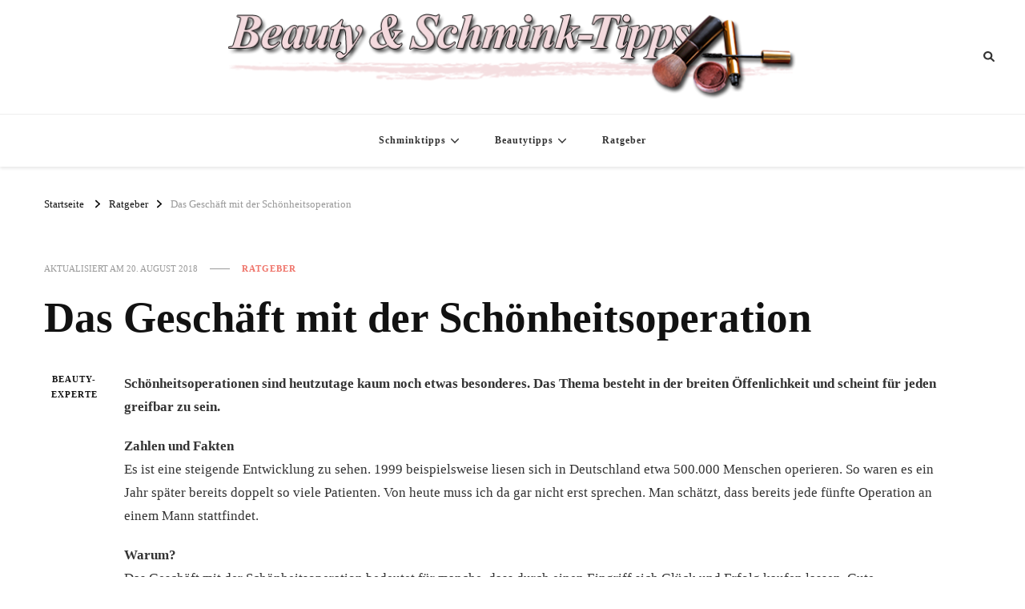

--- FILE ---
content_type: text/html; charset=UTF-8
request_url: https://www.beauty-schminktipps.de/das-geschaeft-mit-der-schoenheitsoperation/
body_size: 16654
content:
    <!DOCTYPE html>
    <html lang="de-DE">
    <head itemscope itemtype="http://schema.org/WebSite">
	    <meta charset="UTF-8">
    <meta name="viewport" content="width=device-width, initial-scale=1">
    <link rel="profile" href="http://gmpg.org/xfn/11">
    <meta name='robots' content='index, follow, max-image-preview:large, max-snippet:-1, max-video-preview:-1' />

	<!-- This site is optimized with the Yoast SEO plugin v21.8 - https://yoast.com/wordpress/plugins/seo/ -->
	<title>Das Geschäft mit der Schönheitsoperation - Beauty und Schminktipps</title>
	<meta name="description" content="Schönheitsoperationen sind heutzutage kaum noch etwas besonderes. Das Thema besteht in der breiten Öffenlichkeit und scheint für jeden greifbar zu sein." />
	<link rel="canonical" href="https://www.beauty-schminktipps.de/das-geschaeft-mit-der-schoenheitsoperation/" />
	<meta property="og:locale" content="de_DE" />
	<meta property="og:type" content="article" />
	<meta property="og:title" content="Das Geschäft mit der Schönheitsoperation - Beauty und Schminktipps" />
	<meta property="og:description" content="Schönheitsoperationen sind heutzutage kaum noch etwas besonderes. Das Thema besteht in der breiten Öffenlichkeit und scheint für jeden greifbar zu sein." />
	<meta property="og:url" content="https://www.beauty-schminktipps.de/das-geschaeft-mit-der-schoenheitsoperation/" />
	<meta property="og:site_name" content="Beauty und Schminktipps" />
	<meta property="article:published_time" content="2008-11-16T08:40:56+00:00" />
	<meta property="article:modified_time" content="2018-08-20T10:56:16+00:00" />
	<meta name="author" content="Beauty-Experte" />
	<meta name="twitter:label1" content="Verfasst von" />
	<meta name="twitter:data1" content="Beauty-Experte" />
	<meta name="twitter:label2" content="Geschätzte Lesezeit" />
	<meta name="twitter:data2" content="1 Minute" />
	<script type="application/ld+json" class="yoast-schema-graph">{"@context":"https://schema.org","@graph":[{"@type":"Article","@id":"https://www.beauty-schminktipps.de/das-geschaeft-mit-der-schoenheitsoperation/#article","isPartOf":{"@id":"https://www.beauty-schminktipps.de/das-geschaeft-mit-der-schoenheitsoperation/"},"author":{"name":"Beauty-Experte","@id":"https://www.beauty-schminktipps.de/#/schema/person/fab8cf2589ae2d7414fd928520f1284a"},"headline":"Das Geschäft mit der Schönheitsoperation","datePublished":"2008-11-16T08:40:56+00:00","dateModified":"2018-08-20T10:56:16+00:00","mainEntityOfPage":{"@id":"https://www.beauty-schminktipps.de/das-geschaeft-mit-der-schoenheitsoperation/"},"wordCount":183,"publisher":{"@id":"https://www.beauty-schminktipps.de/#organization"},"keywords":["Risiken"],"articleSection":["Ratgeber"],"inLanguage":"de-DE"},{"@type":"WebPage","@id":"https://www.beauty-schminktipps.de/das-geschaeft-mit-der-schoenheitsoperation/","url":"https://www.beauty-schminktipps.de/das-geschaeft-mit-der-schoenheitsoperation/","name":"Das Geschäft mit der Schönheitsoperation - Beauty und Schminktipps","isPartOf":{"@id":"https://www.beauty-schminktipps.de/#website"},"datePublished":"2008-11-16T08:40:56+00:00","dateModified":"2018-08-20T10:56:16+00:00","description":"Schönheitsoperationen sind heutzutage kaum noch etwas besonderes. Das Thema besteht in der breiten Öffenlichkeit und scheint für jeden greifbar zu sein.","breadcrumb":{"@id":"https://www.beauty-schminktipps.de/das-geschaeft-mit-der-schoenheitsoperation/#breadcrumb"},"inLanguage":"de-DE","potentialAction":[{"@type":"ReadAction","target":["https://www.beauty-schminktipps.de/das-geschaeft-mit-der-schoenheitsoperation/"]}]},{"@type":"BreadcrumbList","@id":"https://www.beauty-schminktipps.de/das-geschaeft-mit-der-schoenheitsoperation/#breadcrumb","itemListElement":[{"@type":"ListItem","position":1,"name":"Startseite","item":"https://www.beauty-schminktipps.de/"},{"@type":"ListItem","position":2,"name":"Das Geschäft mit der Schönheitsoperation"}]},{"@type":"WebSite","@id":"https://www.beauty-schminktipps.de/#website","url":"https://www.beauty-schminktipps.de/","name":"Beauty und Schminktipps","description":"Das Infoportal für Beauty und Kosmetik","publisher":{"@id":"https://www.beauty-schminktipps.de/#organization"},"potentialAction":[{"@type":"SearchAction","target":{"@type":"EntryPoint","urlTemplate":"https://www.beauty-schminktipps.de/?s={search_term_string}"},"query-input":"required name=search_term_string"}],"inLanguage":"de-DE"},{"@type":"Organization","@id":"https://www.beauty-schminktipps.de/#organization","name":"Beauty und Schminktipps","url":"https://www.beauty-schminktipps.de/","logo":{"@type":"ImageObject","inLanguage":"de-DE","@id":"https://www.beauty-schminktipps.de/#/schema/logo/image/","url":"https://www.beauty-schminktipps.de/wp-content/uploads/2011/12/cropped-BS_Logo1.png","contentUrl":"https://www.beauty-schminktipps.de/wp-content/uploads/2011/12/cropped-BS_Logo1.png","width":700,"height":110,"caption":"Beauty und Schminktipps"},"image":{"@id":"https://www.beauty-schminktipps.de/#/schema/logo/image/"}},{"@type":"Person","@id":"https://www.beauty-schminktipps.de/#/schema/person/fab8cf2589ae2d7414fd928520f1284a","name":"Beauty-Experte"}]}</script>
	<!-- / Yoast SEO plugin. -->


<link rel="alternate" type="application/rss+xml" title="Beauty und Schminktipps &raquo; Feed" href="https://www.beauty-schminktipps.de/feed/" />
<link rel="alternate" type="application/rss+xml" title="Beauty und Schminktipps &raquo; Kommentar-Feed" href="https://www.beauty-schminktipps.de/comments/feed/" />
<script type="text/javascript">
/* <![CDATA[ */
window._wpemojiSettings = {"baseUrl":"https:\/\/s.w.org\/images\/core\/emoji\/14.0.0\/72x72\/","ext":".png","svgUrl":"https:\/\/s.w.org\/images\/core\/emoji\/14.0.0\/svg\/","svgExt":".svg","source":{"concatemoji":"https:\/\/www.beauty-schminktipps.de\/wp-includes\/js\/wp-emoji-release.min.js?ver=6.4.2"}};
/*! This file is auto-generated */
!function(i,n){var o,s,e;function c(e){try{var t={supportTests:e,timestamp:(new Date).valueOf()};sessionStorage.setItem(o,JSON.stringify(t))}catch(e){}}function p(e,t,n){e.clearRect(0,0,e.canvas.width,e.canvas.height),e.fillText(t,0,0);var t=new Uint32Array(e.getImageData(0,0,e.canvas.width,e.canvas.height).data),r=(e.clearRect(0,0,e.canvas.width,e.canvas.height),e.fillText(n,0,0),new Uint32Array(e.getImageData(0,0,e.canvas.width,e.canvas.height).data));return t.every(function(e,t){return e===r[t]})}function u(e,t,n){switch(t){case"flag":return n(e,"\ud83c\udff3\ufe0f\u200d\u26a7\ufe0f","\ud83c\udff3\ufe0f\u200b\u26a7\ufe0f")?!1:!n(e,"\ud83c\uddfa\ud83c\uddf3","\ud83c\uddfa\u200b\ud83c\uddf3")&&!n(e,"\ud83c\udff4\udb40\udc67\udb40\udc62\udb40\udc65\udb40\udc6e\udb40\udc67\udb40\udc7f","\ud83c\udff4\u200b\udb40\udc67\u200b\udb40\udc62\u200b\udb40\udc65\u200b\udb40\udc6e\u200b\udb40\udc67\u200b\udb40\udc7f");case"emoji":return!n(e,"\ud83e\udef1\ud83c\udffb\u200d\ud83e\udef2\ud83c\udfff","\ud83e\udef1\ud83c\udffb\u200b\ud83e\udef2\ud83c\udfff")}return!1}function f(e,t,n){var r="undefined"!=typeof WorkerGlobalScope&&self instanceof WorkerGlobalScope?new OffscreenCanvas(300,150):i.createElement("canvas"),a=r.getContext("2d",{willReadFrequently:!0}),o=(a.textBaseline="top",a.font="600 32px Arial",{});return e.forEach(function(e){o[e]=t(a,e,n)}),o}function t(e){var t=i.createElement("script");t.src=e,t.defer=!0,i.head.appendChild(t)}"undefined"!=typeof Promise&&(o="wpEmojiSettingsSupports",s=["flag","emoji"],n.supports={everything:!0,everythingExceptFlag:!0},e=new Promise(function(e){i.addEventListener("DOMContentLoaded",e,{once:!0})}),new Promise(function(t){var n=function(){try{var e=JSON.parse(sessionStorage.getItem(o));if("object"==typeof e&&"number"==typeof e.timestamp&&(new Date).valueOf()<e.timestamp+604800&&"object"==typeof e.supportTests)return e.supportTests}catch(e){}return null}();if(!n){if("undefined"!=typeof Worker&&"undefined"!=typeof OffscreenCanvas&&"undefined"!=typeof URL&&URL.createObjectURL&&"undefined"!=typeof Blob)try{var e="postMessage("+f.toString()+"("+[JSON.stringify(s),u.toString(),p.toString()].join(",")+"));",r=new Blob([e],{type:"text/javascript"}),a=new Worker(URL.createObjectURL(r),{name:"wpTestEmojiSupports"});return void(a.onmessage=function(e){c(n=e.data),a.terminate(),t(n)})}catch(e){}c(n=f(s,u,p))}t(n)}).then(function(e){for(var t in e)n.supports[t]=e[t],n.supports.everything=n.supports.everything&&n.supports[t],"flag"!==t&&(n.supports.everythingExceptFlag=n.supports.everythingExceptFlag&&n.supports[t]);n.supports.everythingExceptFlag=n.supports.everythingExceptFlag&&!n.supports.flag,n.DOMReady=!1,n.readyCallback=function(){n.DOMReady=!0}}).then(function(){return e}).then(function(){var e;n.supports.everything||(n.readyCallback(),(e=n.source||{}).concatemoji?t(e.concatemoji):e.wpemoji&&e.twemoji&&(t(e.twemoji),t(e.wpemoji)))}))}((window,document),window._wpemojiSettings);
/* ]]> */
</script>
<style id='wp-emoji-styles-inline-css' type='text/css'>

	img.wp-smiley, img.emoji {
		display: inline !important;
		border: none !important;
		box-shadow: none !important;
		height: 1em !important;
		width: 1em !important;
		margin: 0 0.07em !important;
		vertical-align: -0.1em !important;
		background: none !important;
		padding: 0 !important;
	}
</style>
<link rel='stylesheet' id='wp-block-library-css' href='https://www.beauty-schminktipps.de/wp-includes/css/dist/block-library/style.min.css?ver=6.4.2' type='text/css' media='all' />
<style id='classic-theme-styles-inline-css' type='text/css'>
/*! This file is auto-generated */
.wp-block-button__link{color:#fff;background-color:#32373c;border-radius:9999px;box-shadow:none;text-decoration:none;padding:calc(.667em + 2px) calc(1.333em + 2px);font-size:1.125em}.wp-block-file__button{background:#32373c;color:#fff;text-decoration:none}
</style>
<style id='global-styles-inline-css' type='text/css'>
body{--wp--preset--color--black: #000000;--wp--preset--color--cyan-bluish-gray: #abb8c3;--wp--preset--color--white: #ffffff;--wp--preset--color--pale-pink: #f78da7;--wp--preset--color--vivid-red: #cf2e2e;--wp--preset--color--luminous-vivid-orange: #ff6900;--wp--preset--color--luminous-vivid-amber: #fcb900;--wp--preset--color--light-green-cyan: #7bdcb5;--wp--preset--color--vivid-green-cyan: #00d084;--wp--preset--color--pale-cyan-blue: #8ed1fc;--wp--preset--color--vivid-cyan-blue: #0693e3;--wp--preset--color--vivid-purple: #9b51e0;--wp--preset--gradient--vivid-cyan-blue-to-vivid-purple: linear-gradient(135deg,rgba(6,147,227,1) 0%,rgb(155,81,224) 100%);--wp--preset--gradient--light-green-cyan-to-vivid-green-cyan: linear-gradient(135deg,rgb(122,220,180) 0%,rgb(0,208,130) 100%);--wp--preset--gradient--luminous-vivid-amber-to-luminous-vivid-orange: linear-gradient(135deg,rgba(252,185,0,1) 0%,rgba(255,105,0,1) 100%);--wp--preset--gradient--luminous-vivid-orange-to-vivid-red: linear-gradient(135deg,rgba(255,105,0,1) 0%,rgb(207,46,46) 100%);--wp--preset--gradient--very-light-gray-to-cyan-bluish-gray: linear-gradient(135deg,rgb(238,238,238) 0%,rgb(169,184,195) 100%);--wp--preset--gradient--cool-to-warm-spectrum: linear-gradient(135deg,rgb(74,234,220) 0%,rgb(151,120,209) 20%,rgb(207,42,186) 40%,rgb(238,44,130) 60%,rgb(251,105,98) 80%,rgb(254,248,76) 100%);--wp--preset--gradient--blush-light-purple: linear-gradient(135deg,rgb(255,206,236) 0%,rgb(152,150,240) 100%);--wp--preset--gradient--blush-bordeaux: linear-gradient(135deg,rgb(254,205,165) 0%,rgb(254,45,45) 50%,rgb(107,0,62) 100%);--wp--preset--gradient--luminous-dusk: linear-gradient(135deg,rgb(255,203,112) 0%,rgb(199,81,192) 50%,rgb(65,88,208) 100%);--wp--preset--gradient--pale-ocean: linear-gradient(135deg,rgb(255,245,203) 0%,rgb(182,227,212) 50%,rgb(51,167,181) 100%);--wp--preset--gradient--electric-grass: linear-gradient(135deg,rgb(202,248,128) 0%,rgb(113,206,126) 100%);--wp--preset--gradient--midnight: linear-gradient(135deg,rgb(2,3,129) 0%,rgb(40,116,252) 100%);--wp--preset--font-size--small: 13px;--wp--preset--font-size--medium: 20px;--wp--preset--font-size--large: 36px;--wp--preset--font-size--x-large: 42px;--wp--preset--spacing--20: 0.44rem;--wp--preset--spacing--30: 0.67rem;--wp--preset--spacing--40: 1rem;--wp--preset--spacing--50: 1.5rem;--wp--preset--spacing--60: 2.25rem;--wp--preset--spacing--70: 3.38rem;--wp--preset--spacing--80: 5.06rem;--wp--preset--shadow--natural: 6px 6px 9px rgba(0, 0, 0, 0.2);--wp--preset--shadow--deep: 12px 12px 50px rgba(0, 0, 0, 0.4);--wp--preset--shadow--sharp: 6px 6px 0px rgba(0, 0, 0, 0.2);--wp--preset--shadow--outlined: 6px 6px 0px -3px rgba(255, 255, 255, 1), 6px 6px rgba(0, 0, 0, 1);--wp--preset--shadow--crisp: 6px 6px 0px rgba(0, 0, 0, 1);}:where(.is-layout-flex){gap: 0.5em;}:where(.is-layout-grid){gap: 0.5em;}body .is-layout-flow > .alignleft{float: left;margin-inline-start: 0;margin-inline-end: 2em;}body .is-layout-flow > .alignright{float: right;margin-inline-start: 2em;margin-inline-end: 0;}body .is-layout-flow > .aligncenter{margin-left: auto !important;margin-right: auto !important;}body .is-layout-constrained > .alignleft{float: left;margin-inline-start: 0;margin-inline-end: 2em;}body .is-layout-constrained > .alignright{float: right;margin-inline-start: 2em;margin-inline-end: 0;}body .is-layout-constrained > .aligncenter{margin-left: auto !important;margin-right: auto !important;}body .is-layout-constrained > :where(:not(.alignleft):not(.alignright):not(.alignfull)){max-width: var(--wp--style--global--content-size);margin-left: auto !important;margin-right: auto !important;}body .is-layout-constrained > .alignwide{max-width: var(--wp--style--global--wide-size);}body .is-layout-flex{display: flex;}body .is-layout-flex{flex-wrap: wrap;align-items: center;}body .is-layout-flex > *{margin: 0;}body .is-layout-grid{display: grid;}body .is-layout-grid > *{margin: 0;}:where(.wp-block-columns.is-layout-flex){gap: 2em;}:where(.wp-block-columns.is-layout-grid){gap: 2em;}:where(.wp-block-post-template.is-layout-flex){gap: 1.25em;}:where(.wp-block-post-template.is-layout-grid){gap: 1.25em;}.has-black-color{color: var(--wp--preset--color--black) !important;}.has-cyan-bluish-gray-color{color: var(--wp--preset--color--cyan-bluish-gray) !important;}.has-white-color{color: var(--wp--preset--color--white) !important;}.has-pale-pink-color{color: var(--wp--preset--color--pale-pink) !important;}.has-vivid-red-color{color: var(--wp--preset--color--vivid-red) !important;}.has-luminous-vivid-orange-color{color: var(--wp--preset--color--luminous-vivid-orange) !important;}.has-luminous-vivid-amber-color{color: var(--wp--preset--color--luminous-vivid-amber) !important;}.has-light-green-cyan-color{color: var(--wp--preset--color--light-green-cyan) !important;}.has-vivid-green-cyan-color{color: var(--wp--preset--color--vivid-green-cyan) !important;}.has-pale-cyan-blue-color{color: var(--wp--preset--color--pale-cyan-blue) !important;}.has-vivid-cyan-blue-color{color: var(--wp--preset--color--vivid-cyan-blue) !important;}.has-vivid-purple-color{color: var(--wp--preset--color--vivid-purple) !important;}.has-black-background-color{background-color: var(--wp--preset--color--black) !important;}.has-cyan-bluish-gray-background-color{background-color: var(--wp--preset--color--cyan-bluish-gray) !important;}.has-white-background-color{background-color: var(--wp--preset--color--white) !important;}.has-pale-pink-background-color{background-color: var(--wp--preset--color--pale-pink) !important;}.has-vivid-red-background-color{background-color: var(--wp--preset--color--vivid-red) !important;}.has-luminous-vivid-orange-background-color{background-color: var(--wp--preset--color--luminous-vivid-orange) !important;}.has-luminous-vivid-amber-background-color{background-color: var(--wp--preset--color--luminous-vivid-amber) !important;}.has-light-green-cyan-background-color{background-color: var(--wp--preset--color--light-green-cyan) !important;}.has-vivid-green-cyan-background-color{background-color: var(--wp--preset--color--vivid-green-cyan) !important;}.has-pale-cyan-blue-background-color{background-color: var(--wp--preset--color--pale-cyan-blue) !important;}.has-vivid-cyan-blue-background-color{background-color: var(--wp--preset--color--vivid-cyan-blue) !important;}.has-vivid-purple-background-color{background-color: var(--wp--preset--color--vivid-purple) !important;}.has-black-border-color{border-color: var(--wp--preset--color--black) !important;}.has-cyan-bluish-gray-border-color{border-color: var(--wp--preset--color--cyan-bluish-gray) !important;}.has-white-border-color{border-color: var(--wp--preset--color--white) !important;}.has-pale-pink-border-color{border-color: var(--wp--preset--color--pale-pink) !important;}.has-vivid-red-border-color{border-color: var(--wp--preset--color--vivid-red) !important;}.has-luminous-vivid-orange-border-color{border-color: var(--wp--preset--color--luminous-vivid-orange) !important;}.has-luminous-vivid-amber-border-color{border-color: var(--wp--preset--color--luminous-vivid-amber) !important;}.has-light-green-cyan-border-color{border-color: var(--wp--preset--color--light-green-cyan) !important;}.has-vivid-green-cyan-border-color{border-color: var(--wp--preset--color--vivid-green-cyan) !important;}.has-pale-cyan-blue-border-color{border-color: var(--wp--preset--color--pale-cyan-blue) !important;}.has-vivid-cyan-blue-border-color{border-color: var(--wp--preset--color--vivid-cyan-blue) !important;}.has-vivid-purple-border-color{border-color: var(--wp--preset--color--vivid-purple) !important;}.has-vivid-cyan-blue-to-vivid-purple-gradient-background{background: var(--wp--preset--gradient--vivid-cyan-blue-to-vivid-purple) !important;}.has-light-green-cyan-to-vivid-green-cyan-gradient-background{background: var(--wp--preset--gradient--light-green-cyan-to-vivid-green-cyan) !important;}.has-luminous-vivid-amber-to-luminous-vivid-orange-gradient-background{background: var(--wp--preset--gradient--luminous-vivid-amber-to-luminous-vivid-orange) !important;}.has-luminous-vivid-orange-to-vivid-red-gradient-background{background: var(--wp--preset--gradient--luminous-vivid-orange-to-vivid-red) !important;}.has-very-light-gray-to-cyan-bluish-gray-gradient-background{background: var(--wp--preset--gradient--very-light-gray-to-cyan-bluish-gray) !important;}.has-cool-to-warm-spectrum-gradient-background{background: var(--wp--preset--gradient--cool-to-warm-spectrum) !important;}.has-blush-light-purple-gradient-background{background: var(--wp--preset--gradient--blush-light-purple) !important;}.has-blush-bordeaux-gradient-background{background: var(--wp--preset--gradient--blush-bordeaux) !important;}.has-luminous-dusk-gradient-background{background: var(--wp--preset--gradient--luminous-dusk) !important;}.has-pale-ocean-gradient-background{background: var(--wp--preset--gradient--pale-ocean) !important;}.has-electric-grass-gradient-background{background: var(--wp--preset--gradient--electric-grass) !important;}.has-midnight-gradient-background{background: var(--wp--preset--gradient--midnight) !important;}.has-small-font-size{font-size: var(--wp--preset--font-size--small) !important;}.has-medium-font-size{font-size: var(--wp--preset--font-size--medium) !important;}.has-large-font-size{font-size: var(--wp--preset--font-size--large) !important;}.has-x-large-font-size{font-size: var(--wp--preset--font-size--x-large) !important;}
.wp-block-navigation a:where(:not(.wp-element-button)){color: inherit;}
:where(.wp-block-post-template.is-layout-flex){gap: 1.25em;}:where(.wp-block-post-template.is-layout-grid){gap: 1.25em;}
:where(.wp-block-columns.is-layout-flex){gap: 2em;}:where(.wp-block-columns.is-layout-grid){gap: 2em;}
.wp-block-pullquote{font-size: 1.5em;line-height: 1.6;}
</style>
<link rel='stylesheet' id='owl-carousel-css' href='https://www.beauty-schminktipps.de/wp-content/themes/vilva/css/owl.carousel.min.css?ver=2.3.4' type='text/css' media='all' />
<link rel='stylesheet' id='hello-fashion-parent-style-css' href='https://www.beauty-schminktipps.de/wp-content/themes/vilva/style.css?ver=6.4.2' type='text/css' media='all' />
<link rel='stylesheet' id='animate-css' href='https://www.beauty-schminktipps.de/wp-content/themes/vilva/css/animate.min.css?ver=3.5.2' type='text/css' media='all' />
<link rel='stylesheet' id='vilva-css' href='https://www.beauty-schminktipps.de/wp-content/themes/hello-fashion/style.css?ver=1.0.1' type='text/css' media='all' />
<link rel='stylesheet' id='vilva-gutenberg-css' href='https://www.beauty-schminktipps.de/wp-content/themes/vilva/css/gutenberg.min.css?ver=1.0.1' type='text/css' media='all' />
<link rel='stylesheet' id='fancybox-css' href='https://www.beauty-schminktipps.de/wp-content/plugins/easy-fancybox/fancybox/1.5.4/jquery.fancybox.min.css?ver=6.4.2' type='text/css' media='screen' />
<link rel='stylesheet' id='borlabs-cookie-css' href='https://www.beauty-schminktipps.de/wp-content/cache/borlabs-cookie/borlabs-cookie_1_de.css?ver=2.1.15-26' type='text/css' media='all' />
<script type="text/javascript" src="https://www.beauty-schminktipps.de/wp-includes/js/jquery/jquery.min.js?ver=3.7.1" id="jquery-core-js"></script>
<script type="text/javascript" src="https://www.beauty-schminktipps.de/wp-includes/js/jquery/jquery-migrate.min.js?ver=3.4.1" id="jquery-migrate-js"></script>
<link rel="https://api.w.org/" href="https://www.beauty-schminktipps.de/wp-json/" /><link rel="alternate" type="application/json" href="https://www.beauty-schminktipps.de/wp-json/wp/v2/posts/211" /><link rel="EditURI" type="application/rsd+xml" title="RSD" href="https://www.beauty-schminktipps.de/xmlrpc.php?rsd" />
<meta name="generator" content="WordPress 6.4.2" />
<link rel='shortlink' href='https://www.beauty-schminktipps.de/?p=211' />
		<!-- Custom Logo: hide header text -->
		<style id="custom-logo-css" type="text/css">
			.site-title, .site-description {
				position: absolute;
				clip: rect(1px, 1px, 1px, 1px);
			}
		</style>
		<link rel="alternate" type="application/json+oembed" href="https://www.beauty-schminktipps.de/wp-json/oembed/1.0/embed?url=https%3A%2F%2Fwww.beauty-schminktipps.de%2Fdas-geschaeft-mit-der-schoenheitsoperation%2F" />
<link rel="alternate" type="text/xml+oembed" href="https://www.beauty-schminktipps.de/wp-json/oembed/1.0/embed?url=https%3A%2F%2Fwww.beauty-schminktipps.de%2Fdas-geschaeft-mit-der-schoenheitsoperation%2F&#038;format=xml" />
<script type="application/ld+json">{
    "@context": "http://schema.org",
    "@type": "Blog",
    "mainEntityOfPage": {
        "@type": "WebPage",
        "@id": "https://www.beauty-schminktipps.de/das-geschaeft-mit-der-schoenheitsoperation/"
    },
    "headline": "Das Geschäft mit der Schönheitsoperation",
    "datePublished": "2008-11-16T10:40:56+0200",
    "dateModified": "2018-08-20T12:56:16+0200",
    "author": {
        "@type": "Person",
        "name": "Beauty-Experte"
    },
    "description": "",
    "publisher": {
        "@type": "Organization",
        "name": "Beauty und Schminktipps",
        "description": "Das Infoportal für Beauty und Kosmetik",
        "logo": {
            "@type": "ImageObject",
            "url": "https://www.beauty-schminktipps.de/wp-content/uploads/2011/12/cropped-BS_Logo1-382x60.png",
            "width": 382,
            "height": 60
        }
    }
}</script><style type="text/css">.broken_link, a.broken_link {
	text-decoration: line-through;
}</style><style type='text/css' media='all'>     
    .content-newsletter .blossomthemes-email-newsletter-wrapper.bg-img:after,
    .widget_blossomthemes_email_newsletter_widget .blossomthemes-email-newsletter-wrapper:after{
        background: rgba(239, 116, 106, 0.8);    }
    
    /*Typography*/

    body,
    button,
    input,
    select,
    optgroup,
    textarea{
        font-family : Open Sans;
        font-size   : 17px;        
    }

    :root {
        --primary-font: Open Sans;
        --secondary-font: Nanum Myeongjo;
        --primary-color: #ef746a;
        --primary-color-rgb: 239, 116, 106;
    }
    
    .site-branding .site-title-wrap .site-title{
        font-size   : 30px;
        font-family : EB Garamond;
        font-weight : 400;
        font-style  : normal;
    }
    
    .site-branding .site-title-wrap .site-title a{
        color: #121212;
    }
    
    .custom-logo-link img{
        width: 710px;
        max-width: 100%;
    }

    .comment-body .reply .comment-reply-link:hover:before {
        background-image: url('data:image/svg+xml; utf-8, <svg xmlns="http://www.w3.org/2000/svg" width="18" height="15" viewBox="0 0 18 15"><path d="M934,147.2a11.941,11.941,0,0,1,7.5,3.7,16.063,16.063,0,0,1,3.5,7.3c-2.4-3.4-6.1-5.1-11-5.1v4.1l-7-7,7-7Z" transform="translate(-927 -143.2)" fill="%23ef746a"/></svg>');
    }

    .site-header.style-five .header-mid .search-form .search-submit:hover {
        background-image: url('data:image/svg+xml; utf-8, <svg xmlns="http://www.w3.org/2000/svg" viewBox="0 0 512 512"><path fill="%23ef746a" d="M508.5 468.9L387.1 347.5c-2.3-2.3-5.3-3.5-8.5-3.5h-13.2c31.5-36.5 50.6-84 50.6-136C416 93.1 322.9 0 208 0S0 93.1 0 208s93.1 208 208 208c52 0 99.5-19.1 136-50.6v13.2c0 3.2 1.3 6.2 3.5 8.5l121.4 121.4c4.7 4.7 12.3 4.7 17 0l22.6-22.6c4.7-4.7 4.7-12.3 0-17zM208 368c-88.4 0-160-71.6-160-160S119.6 48 208 48s160 71.6 160 160-71.6 160-160 160z"></path></svg>');
    }

    .site-header.style-seven .header-bottom .search-form .search-submit:hover {
        background-image: url('data:image/svg+xml; utf-8, <svg xmlns="http://www.w3.org/2000/svg" viewBox="0 0 512 512"><path fill="%23ef746a" d="M508.5 468.9L387.1 347.5c-2.3-2.3-5.3-3.5-8.5-3.5h-13.2c31.5-36.5 50.6-84 50.6-136C416 93.1 322.9 0 208 0S0 93.1 0 208s93.1 208 208 208c52 0 99.5-19.1 136-50.6v13.2c0 3.2 1.3 6.2 3.5 8.5l121.4 121.4c4.7 4.7 12.3 4.7 17 0l22.6-22.6c4.7-4.7 4.7-12.3 0-17zM208 368c-88.4 0-160-71.6-160-160S119.6 48 208 48s160 71.6 160 160-71.6 160-160 160z"></path></svg>');
    }

    .site-header.style-fourteen .search-form .search-submit:hover {
        background-image: url('data:image/svg+xml; utf-8, <svg xmlns="http://www.w3.org/2000/svg" viewBox="0 0 512 512"><path fill="%23ef746a" d="M508.5 468.9L387.1 347.5c-2.3-2.3-5.3-3.5-8.5-3.5h-13.2c31.5-36.5 50.6-84 50.6-136C416 93.1 322.9 0 208 0S0 93.1 0 208s93.1 208 208 208c52 0 99.5-19.1 136-50.6v13.2c0 3.2 1.3 6.2 3.5 8.5l121.4 121.4c4.7 4.7 12.3 4.7 17 0l22.6-22.6c4.7-4.7 4.7-12.3 0-17zM208 368c-88.4 0-160-71.6-160-160S119.6 48 208 48s160 71.6 160 160-71.6 160-160 160z"></path></svg>');
    }

    .search-results .content-area > .page-header .search-submit:hover {
        background-image: url('data:image/svg+xml; utf-8, <svg xmlns="http://www.w3.org/2000/svg" viewBox="0 0 512 512"><path fill="%23ef746a" d="M508.5 468.9L387.1 347.5c-2.3-2.3-5.3-3.5-8.5-3.5h-13.2c31.5-36.5 50.6-84 50.6-136C416 93.1 322.9 0 208 0S0 93.1 0 208s93.1 208 208 208c52 0 99.5-19.1 136-50.6v13.2c0 3.2 1.3 6.2 3.5 8.5l121.4 121.4c4.7 4.7 12.3 4.7 17 0l22.6-22.6c4.7-4.7 4.7-12.3 0-17zM208 368c-88.4 0-160-71.6-160-160S119.6 48 208 48s160 71.6 160 160-71.6 160-160 160z"></path></svg>');
    }
           
    </style></head>

<body class="post-template-default single single-post postid-211 single-format-standard wp-custom-logo wp-embed-responsive single-style-four full-width" itemscope itemtype="http://schema.org/WebPage">

    <div id="page" class="site">
        <a class="skip-link" href="#content">Zum Inhalt springen</a>
            <header id="masthead" class="site-header style-two" itemscope itemtype="http://schema.org/WPHeader">
            <div class="header-t">
                <div class="container">
                        
	<nav class="secondary-menu">
                <div class="secondary-menu-list menu-modal cover-modal" data-modal-target-string=".menu-modal">
            <button class="close close-nav-toggle" data-toggle-target=".menu-modal" data-toggle-body-class="showing-menu-modal" aria-expanded="false" data-set-focus=".menu-modal">
                <span class="toggle-bar"></span>
                <span class="toggle-bar"></span>
            </button>
            <div class="mobile-menu" aria-label="Mobilgerät">
                            </div>
        </div>
	</nav>
            <div class="site-branding" itemscope itemtype="http://schema.org/Organization">  
            <div class="site-logo">
                <a href="https://www.beauty-schminktipps.de/" class="custom-logo-link" rel="home"><img width="700" height="110" src="https://www.beauty-schminktipps.de/wp-content/uploads/2011/12/cropped-BS_Logo1.png" class="custom-logo" alt="Beauty und Schminktipps" decoding="async" fetchpriority="high" srcset="https://www.beauty-schminktipps.de/wp-content/uploads/2011/12/cropped-BS_Logo1.png 700w, https://www.beauty-schminktipps.de/wp-content/uploads/2011/12/cropped-BS_Logo1-300x47.png 300w, https://www.beauty-schminktipps.de/wp-content/uploads/2011/12/cropped-BS_Logo1-382x60.png 382w" sizes="(max-width: 700px) 100vw, 700px" /></a>            </div>

            <div class="site-title-wrap">                    <p class="site-title" itemprop="name"><a href="https://www.beauty-schminktipps.de/" rel="home" itemprop="url">Beauty und Schminktipps</a></p>
                                    <p class="site-description" itemprop="description">Das Infoportal für Beauty und Kosmetik</p>
                </div>        </div>    
                        <div class="right">
                                                                            <div class="header-search">                
                                <button class="search-toggle" data-toggle-target=".search-modal" data-toggle-body-class="showing-search-modal" data-set-focus=".search-modal .search-field" aria-expanded="false">
                                    <i class="fas fa-search"></i>
                                </button>
                                <div class="header-search-wrap search-modal cover-modal" data-modal-target-string=".search-modal">
                                    <div class="header-search-inner-wrap">
                                        <form role="search" method="get" class="search-form" action="https://www.beauty-schminktipps.de/">
                    <label>
                        <span class="screen-reader-text">Suchst du nach etwas?
                        </span>
                        <input type="search" class="search-field" placeholder="Ausfüllen und Enter drücken&hellip;" value="" name="s" />
                    </label>                
                    <input type="submit" id="submit-field" class="search-submit" value="Suche" />
                </form>                                        <button class="close" data-toggle-target=".search-modal" data-toggle-body-class="showing-search-modal" data-set-focus=".search-modal .search-field" aria-expanded="false"></button>
                                    </div>
                                </div>
                            </div><!-- .header-search -->
                                            </div><!-- .right -->
                </div>
            </div><!-- .header-t -->
            <div class="header-bottom">
                <div class="container">
                    	<nav id="site-navigation" class="main-navigation" itemscope itemtype="http://schema.org/SiteNavigationElement">
                    <button class="toggle-btn" data-toggle-target=".main-menu-modal" data-toggle-body-class="showing-main-menu-modal" aria-expanded="false" data-set-focus=".close-main-nav-toggle">
                <span class="toggle-bar"></span>
                <span class="toggle-bar"></span>
                <span class="toggle-bar"></span>
            </button>
                <div class="primary-menu-list main-menu-modal cover-modal" data-modal-target-string=".main-menu-modal">
            <button class="close close-main-nav-toggle" data-toggle-target=".main-menu-modal" data-toggle-body-class="showing-main-menu-modal" aria-expanded="false" data-set-focus=".main-menu-modal"></button>
            <div class="mobile-menu" aria-label="Mobilgerät">
                <div class="menu-kategorie-widget-container"><ul id="primary-menu" class="nav-menu main-menu-modal"><li id="menu-item-1922" class="menu-item menu-item-type-post_type menu-item-object-page menu-item-has-children menu-item-1922"><a href="https://www.beauty-schminktipps.de/schminktipps/">Schminktipps</a>
<ul class="sub-menu">
	<li id="menu-item-1918" class="menu-item menu-item-type-post_type menu-item-object-page menu-item-1918"><a href="https://www.beauty-schminktipps.de/schminktipps/schminktipps-fur-die-lippen/">Schminktipps für die Lippen</a></li>
	<li id="menu-item-1958" class="menu-item menu-item-type-post_type menu-item-object-page menu-item-1958"><a href="https://www.beauty-schminktipps.de/schminktipps/schminktipps-fur-die-augen/">Schminktipps für die Augen</a></li>
	<li id="menu-item-2269" class="menu-item menu-item-type-post_type menu-item-object-page menu-item-2269"><a href="https://www.beauty-schminktipps.de/schminktipps/schminktipps-fur-smokey-eyes/">Schminktipps für Smokey Eyes</a></li>
	<li id="menu-item-1963" class="menu-item menu-item-type-post_type menu-item-object-page menu-item-1963"><a href="https://www.beauty-schminktipps.de/schminktipps/schminktipps-fur-die-haut/">Schminktipps für die Haut</a></li>
	<li id="menu-item-2253" class="menu-item menu-item-type-post_type menu-item-object-page menu-item-2253"><a href="https://www.beauty-schminktipps.de/schminktipps/schminktipps-bei-unreiner-haut/">Schminktipps bei unreiner Haut</a></li>
</ul>
</li>
<li id="menu-item-2280" class="menu-item menu-item-type-post_type menu-item-object-page menu-item-has-children menu-item-2280"><a href="https://www.beauty-schminktipps.de/beautytipps/">Beautytipps</a>
<ul class="sub-menu">
	<li id="menu-item-2288" class="menu-item menu-item-type-post_type menu-item-object-page menu-item-2288"><a href="https://www.beauty-schminktipps.de/beautytipps/beautytipps-fur-mehr-volumen-im-haar/">Beautytipps für mehr Volumen im Haar</a></li>
</ul>
</li>
<li id="menu-item-3201" class="menu-item menu-item-type-taxonomy menu-item-object-category current-post-ancestor current-menu-parent current-post-parent menu-item-3201"><a href="https://www.beauty-schminktipps.de/ratgeber/">Ratgeber</a></li>
</ul></div>            </div>
        </div>
	</nav><!-- #site-navigation -->
                    </div>
            </div><!-- .header-bottom -->
        </header><!-- .site-header -->
            <div class="top-bar">
    		<div class="container">
            <div class="breadcrumb-wrapper">
                <div id="crumbs" itemscope itemtype="http://schema.org/BreadcrumbList"> 
                    <span itemprop="itemListElement" itemscope itemtype="http://schema.org/ListItem">
                        <a itemprop="item" href="https://www.beauty-schminktipps.de"><span itemprop="name">Startseite</span></a>
                        <meta itemprop="position" content="1" />
                        <span class="separator"><i class="fa fa-angle-right"></i></span>
                    </span> <span itemprop="itemListElement" itemscope itemtype="http://schema.org/ListItem"><a itemprop="item" href="https://www.beauty-schminktipps.de/ratgeber/"><span itemprop="name">Ratgeber </span></a><meta itemprop="position" content="2" /><span class="separator"><i class="fa fa-angle-right"></i></span></span> <span class="current" itemprop="itemListElement" itemscope itemtype="http://schema.org/ListItem"><a itemprop="item" href="https://www.beauty-schminktipps.de/das-geschaeft-mit-der-schoenheitsoperation/"><span itemprop="name">Das Geschäft mit der Schönheitsoperation</span></a><meta itemprop="position" content="3" /></span></div></div><!-- .breadcrumb-wrapper -->    		</div>
    	</div>   
        <div id="content" class="site-content"><div class="container">    <div id="primary" class="content-area">	
    	<main id="main" class="site-main">

    	
<article id="post-211" class="post-211 post type-post status-publish format-standard hentry category-ratgeber tag-risiken sticky-meta">
    
	        <header class="entry-header">
            <div class="container">
                <div class="entry-meta">
                    <span class="posted-on">aktualisiert am <a href="https://www.beauty-schminktipps.de/das-geschaeft-mit-der-schoenheitsoperation/" rel="bookmark"><time class="entry-date published updated" datetime="2018-08-20T12:56:16+02:00" itemprop="dateModified">20. August 2018</time><time class="updated" datetime="2008-11-16T10:40:56+02:00" itemprop="datePublished">16. November 2008</time></a></span><span class="category"><a href="https://www.beauty-schminktipps.de/ratgeber/" rel="category tag">Ratgeber</a></span>                </div>

                <h1 class="entry-title">Das Geschäft mit der Schönheitsoperation</h1>     

            </div>
        </header> 
    <div class="content-wrap">        <div class="article-meta">
            <div class="article-inner-meta">
                                    <span class="byline" itemprop="author">
                        <span class="author">
                            <a href="https://www.beauty-schminktipps.de/author/admin/" class="url fn">
                                                                Beauty-Experte                            </a>
                        </span>
                    </span>
                                </div>
        </div>
        <div class="entry-content" itemprop="text"><span id="hinweistitlewrapper" style="display:block;position:relative; padding-right:55px; "><span class="title"><p><strong>Schönheitsoperationen sind heutzutage kaum noch etwas besonderes. Das Thema besteht in der breiten Öffenlichkeit und scheint für jeden greifbar zu sein.</strong></p>
<p><strong>Zahlen und Fakten </strong><br />
Es ist eine steigende Entwicklung zu sehen. 1999 beispielsweise liesen sich in Deutschland etwa 500.000 Menschen operieren. So waren es ein Jahr später bereits doppelt so viele Patienten. Von heute muss ich da gar nicht erst sprechen. Man schätzt, dass bereits jede fünfte Operation an einem Mann stattfindet.</p>
<p><strong>Warum? </strong><br />
Das Geschäft mit der Schönheitsoperation bedeutet für manche, dass durch einen Eingriff sich Glück und Erfolg kaufen lassen. Gute ästhetische Chirurgen merken so etwas bereits im Vorgespräch und schicken dann verantwortungsbewusst die Person nach Hause. Leider ist es so, dass manche solange nach einem Arzt suchen, der den Eingriff vornimmt. Das Ergebnis ist entweder nicht nach den Vorstellungen ausgefallen oder der Patient merkt, dass nicht die Operation zur Erfüllung führt.</p>
<p><strong>Eine Schönheitsoperation ist immernoch ein ästhetischer Eingriff eines plastischen Chirurgen, was bedeutet, dass die Wiederherstellung eines Wohlgefühls als Ziel gesetzt wird. </strong></p>
</span>				<small id='hinweiszubeitrag' style="display:block; white-space: nowrap; font-size:12px; line-height: 12px; text-align:right; position:absolute; top:0; right:0;"></small>
			</span></div><div class="entry-footer"><span class="cat-tags"><a href="https://www.beauty-schminktipps.de/tag/risiken/" rel="tag">Risiken</a></span></div></div></article><!-- #post-211 -->
    	</main><!-- #main -->
        
                    
            <nav class="post-navigation pagination" role="navigation">
    			<div class="nav-links">
    				                            <div class="nav-previous">
                                <a href="https://www.beauty-schminktipps.de/gesundheit-und-schoenheit-der-zusammenhang/" rel="prev">
                                    <span class="meta-nav"><svg xmlns="http://www.w3.org/2000/svg" viewBox="0 0 14 8"><defs><style>.arla{fill:#999596;}</style></defs><path class="arla" d="M16.01,11H8v2h8.01v3L22,12,16.01,8Z" transform="translate(22 16) rotate(180)"/></svg> Vorheriger Artikel</span>
                                    <span class="post-title">Doppelkinn: Leiden Behandlung und Therapien</span>
                                </a>
                                <figure class="post-img">
                                                                    </figure>
                            </div>
                                                    <div class="nav-next">
                                <a href="https://www.beauty-schminktipps.de/schoenheitsideale-das-geschaeft-mit-der-schoenheit/" rel="next">
                                    <span class="meta-nav">Nächster Artikel<svg xmlns="http://www.w3.org/2000/svg" viewBox="0 0 14 8"><defs><style>.arra{fill:#999596;}</style></defs><path class="arra" d="M16.01,11H8v2h8.01v3L22,12,16.01,8Z" transform="translate(-8 -8)"/></svg></span>
                                    <span class="post-title">Schönheitsideale: Das Geschäft mit der Schönheit</span>
                                </a>
                                <figure class="post-img">
                                                                    </figure>
                            </div>
                            			</div>
    		</nav>     
        <div class="additional-post">
    		<h3 class="post-title">Empfohlene Artikel</h3>			                <article class="post">
                    <header class="entry-header">
                        <div class="entry-meta"><span class="posted-on">ein  <a href="https://www.beauty-schminktipps.de/schaumfestiger-kommt-nur-ins-feuchte-haar/" rel="bookmark"><time class="entry-date published updated" datetime="2016-10-28T12:19:47+02:00" itemprop="datePublished">28. Oktober 2016</time><time class="updated" datetime="2016-10-28T12:19:47+02:00" itemprop="dateModified">28. Oktober 2016</time></a></span><span class="category"><a href="https://www.beauty-schminktipps.de/ratgeber/" rel="category tag">Ratgeber</a></span></div><h4 class="entry-title"><a href="https://www.beauty-schminktipps.de/schaumfestiger-kommt-nur-ins-feuchte-haar/" rel="bookmark">Schaumfestiger kommt nur ins feuchte Haar</a></h4>                    </header>
                    
                    <figure class="post-thumbnail">
                                <div class="svg-holder">
             <svg class="fallback-svg" viewBox="0 0 150 150" preserveAspectRatio="none">
                    <rect width="150" height="150" style="fill:#f2f2f2;"></rect>
            </svg>
        </div>
                            </figure>
                </article>
			                <article class="post">
                    <header class="entry-header">
                        <div class="entry-meta"><span class="posted-on">aktualisiert am <a href="https://www.beauty-schminktipps.de/diorshow-iconic-mascara-und-die-wimpern-klimpern/" rel="bookmark"><time class="entry-date published updated" datetime="2023-01-26T10:28:23+02:00" itemprop="dateModified">26. Januar 2023</time><time class="updated" datetime="2010-04-28T10:58:01+02:00" itemprop="datePublished">28. April 2010</time></a></span><span class="category"><a href="https://www.beauty-schminktipps.de/ratgeber/" rel="category tag">Ratgeber</a></span></div><h4 class="entry-title"><a href="https://www.beauty-schminktipps.de/diorshow-iconic-mascara-und-die-wimpern-klimpern/" rel="bookmark">Diorshow Iconic Mascara – Und die Wimpern klimpern</a></h4>                    </header>
                    
                    <figure class="post-thumbnail">
                                <div class="svg-holder">
             <svg class="fallback-svg" viewBox="0 0 150 150" preserveAspectRatio="none">
                    <rect width="150" height="150" style="fill:#f2f2f2;"></rect>
            </svg>
        </div>
                            </figure>
                </article>
			                <article class="post">
                    <header class="entry-header">
                        <div class="entry-meta"><span class="posted-on">ein  <a href="https://www.beauty-schminktipps.de/abgenutzt-sneaker-im-used-look-sind-ok/" rel="bookmark"><time class="entry-date published updated" datetime="2016-10-28T12:18:08+02:00" itemprop="datePublished">28. Oktober 2016</time><time class="updated" datetime="2016-10-28T12:18:08+02:00" itemprop="dateModified">28. Oktober 2016</time></a></span><span class="category"><a href="https://www.beauty-schminktipps.de/ratgeber/" rel="category tag">Ratgeber</a></span></div><h4 class="entry-title"><a href="https://www.beauty-schminktipps.de/abgenutzt-sneaker-im-used-look-sind-ok/" rel="bookmark">Abgenutzt: Sneaker im Used-Look sind ok</a></h4>                    </header>
                    
                    <figure class="post-thumbnail">
                                <div class="svg-holder">
             <svg class="fallback-svg" viewBox="0 0 150 150" preserveAspectRatio="none">
                    <rect width="150" height="150" style="fill:#f2f2f2;"></rect>
            </svg>
        </div>
                            </figure>
                </article>
			    		
    	</div>
            </div><!-- #primary -->

            
        </div><!-- .container/ -->        
    </div><!-- .error-holder/site-content -->
        <footer id="colophon" class="site-footer" itemscope itemtype="http://schema.org/WPFooter">
        <div class="footer-b">
        <div class="container">
            <div class="copyright">
                <span><a href="/impressum">Impressum</a> | <a href="/datenschutzerklaerung">Datenschutz</a></span> Hello Fashion | Entwickelt von <a href="https://blossomthemes.com/" rel="nofollow" target="_blank">Blossom Themes</a>. Bereitgestellt von <a href="https://de.wordpress.org/" target="_blank">WordPress</a>. 
            </div>
            <div class="footer-social">
                            </div>
            
        </div>
    </div> <!-- .footer-b -->
        </footer><!-- #colophon -->
        <button class="back-to-top">
        <svg xmlns="http://www.w3.org/2000/svg" width="24" height="24" viewBox="0 0 24 24"><g transform="translate(-1789 -1176)"><rect width="24" height="2.667" transform="translate(1789 1176)" fill="#fff"/><path d="M-215.453,382.373-221.427,372l-5.973,10.373h4.64v8.293h2.667v-8.293Z" transform="translate(2022.427 809.333)" fill="#fff"/></g></svg>
    </button>
        </div><!-- #page -->
    <script type="text/javascript">
		var els = document.querySelectorAll("h1.post-title");
		if (els.length<1) {
			var els = document.querySelectorAll("h1.entry-title");
			if (els.length<1) {
				var els = document.querySelectorAll("h1");
			}
		}
		if (els.length>0) {
			//els[0].appendChild( document.querySelector("#hinweistitlewrapper") );
			var h1_inner = els[0].innerHTML;
			var hinweis=document.querySelector("#hinweiszubeitrag").outerHTML;
			document.querySelector("#hinweistitlewrapper").removeChild( document.querySelector("#hinweiszubeitrag") );
			document.querySelector("#hinweistitlewrapper").id="hinweiscontentwrapper";//parentNode.removeChild(document.querySelector("#hinweistitlewrapper"));

			h1_inner = '<span id="hinweistitlewrapper" style="display:block;position:relative; padding-right:55px; "><span class="title">'+h1_inner+"</span>"+hinweis+"</span>";

			els[0].innerHTML=h1_inner;

		}

		</script><!--googleoff: all--><script id="BorlabsCookieBoxWrap" type="text/template"><div id="BorlabsCookieBox" class="BorlabsCookie">
    <div class="top-center" style="display: none;">
        <div class="_brlbs-box-wrap">
            <div class="_brlbs-box _brlbs-box-advanced">
                <div class="cookie-box">
                    <div class="container">
                        <div class="row">
                            <div class="col-12">
                                <div class="_brlbs-flex-center">
                                                                        <h3>Datenschutzeinstellungen</h3>
                                </div>
                                <p>Wir nutzen Cookies auf unserer Website. Einige von ihnen sind essenziell, während andere uns helfen, diese Website und Ihre Erfahrung zu verbessern.</p>
                                <ul><li>
                                            <label for="checkbox-essential" class="_brlbs-checkbox">
                                                Essenziell                                                <input id="checkbox-essential" type="checkbox" name="cookieGroup[]" value="essential" checked disabled data-borlabs-cookie-checkbox>
                                                <div class="_brlbs-checkbox-indicator"></div>
                                            </label>
                                        </li>
                                        <li>
                                            <label for="checkbox-statistics" class="_brlbs-checkbox">
                                                Statistiken                                                <input id="checkbox-statistics" type="checkbox" name="cookieGroup[]" value="statistics" data-borlabs-cookie-checkbox>
                                                <div class="_brlbs-checkbox-indicator"></div>
                                            </label>
                                        </li>
                                        <li>
                                            <label for="checkbox-marketing" class="_brlbs-checkbox">
                                                Marketing                                                <input id="checkbox-marketing" type="checkbox" name="cookieGroup[]" value="marketing" checked data-borlabs-cookie-checkbox>
                                                <div class="_brlbs-checkbox-indicator"></div>
                                            </label>
                                        </li>
                                        <li>
                                            <label for="checkbox-external-media" class="_brlbs-checkbox">
                                                Externe Medien                                                <input id="checkbox-external-media" type="checkbox" name="cookieGroup[]" value="external-media" checked data-borlabs-cookie-checkbox>
                                                <div class="_brlbs-checkbox-indicator"></div>
                                            </label>
                                        </li>
                                        </ul>                                <p class="_brlbs-accept"><a class="_brlbs-btn _brlbs-btn-accept-all cursor" data-cookie-accept-all>Alle akzeptieren</a></p>
                                <p class="_brlbs-accept"><a class="_brlbs-btn cursor" data-cookie-accept>Speichern</a></p>
                                                                                                <p class="_brlbs-manage"><a class="cursor" data-cookie-individual>Individuelle Datenschutzeinstellungen</a></p>
                                <p class="_brlbs-legal">
                                    <a class="cursor" data-cookie-individual>Cookie-Details</a><span class="_brlbs-separator"></span><a href="https://www.beauty-schminktipps.de/datenschutzerklaerung/">Datenschutzerklärung</a><span class="_brlbs-separator"></span><a href="https://www.beauty-schminktipps.de/impressum/">Impressum</a></p>
                            </div>
                        </div>
                    </div>
                </div>
                <div class="cookie-preference">
    <div class="container not-visible">
        <div class="row no-gutters">
            <div class="col-12">
                <div class="row no-gutters align-items-top">
                                        <div class="col-12">
                        <h3>Datenschutzeinstellungen</h3>
                        <p>Hier finden Sie eine Übersicht über alle verwendeten Cookies. Sie können Ihre Einwilligung zu ganzen Kategorien geben oder sich weitere Informationen anzeigen lassen und so nur bestimmte Cookies auswählen.</p>

                        <div class="row no-gutters align-items-center">
                            <div class="col-12 col-sm-7">
                                <p class="_brlbs-accept">
                                                                <a class="_brlbs-btn _brlbs-btn-accept-all cursor" data-cookie-accept-all>Alle akzeptieren</a>
                                                                <a class="_brlbs-btn cursor" data-cookie-accept>Speichern</a></p>
                            </div>
                            <div class="col-12 col-sm-5">
                                <p class="_brlbs-refuse">
                                    <a class="cursor" data-cookie-back>Zurück</a>                                </p>
                            </div>
                        </div>
                    </div>
                </div>
                <div data-cookie-accordion>
                                    <div class="bcac-item">
                        <div class="d-flex flex-row">
                            <div class="w-75">
                                <h4>Essenziell (1)</h4>
                            </div>
                            <div class="w-25 text-right">
                                                            </div>
                        </div>
                        <div class="d-block">
                            <p>Essenzielle Cookies ermöglichen grundlegende Funktionen und sind für die einwandfreie Funktion der Website erforderlich.</p>
                            <p class="text-center">
                                <a class="cursor d-block" data-cookie-accordion-target="essential">
                                    <span data-cookie-accordion-status="show">Cookie-Informationen anzeigen</span>
                                    <span data-cookie-accordion-status="hide" class="borlabs-hide">Cookie-Informationen ausblenden</span>
                                </a>
                            </p>
                        </div>

                        <div class="borlabs-hide" data-cookie-accordion-parent="essential">
                                                        <table>
                                                                <tr>
                                    <th>Name</th>
                                    <td>Borlabs Cookie</td>
                                </tr>
                                <tr>
                                    <th>Anbieter</th>
                                    <td>Eigentümer dieser Website</td>
                                </tr>
                                                                <tr>
                                    <th>Zweck</th>
                                    <td>Speichert die Einstellungen der Besucher, die in der Cookie Box von Borlabs Cookie ausgewählt wurden.</td>
                                </tr>
                                                                                                                                                                <tr>
                                    <th>Cookie Name</th>
                                    <td>borlabs-cookie</td>
                                </tr>
                                                                                                <tr>
                                    <th>Cookie Laufzeit</th>
                                    <td>1 Jahr</td>
                                </tr>
                                                            </table>
                                                    </div>
                    </div>
                                        <div class="bcac-item">
                        <div class="d-flex flex-row">
                            <div class="w-75">
                                <h4>Statistiken (1)</h4>
                            </div>
                            <div class="w-25 text-right">
                                                                <span class="_brlbs-btn-switch-status"><span>An</span><span>Aus</span></span>
                                <label for="borlabs-cookie-group-statistics" class="_brlbs-btn-switch">
                                    <input id="borlabs-cookie-group-statistics" type="checkbox" name="cookieGroup[]" value="statistics" data-borlabs-cookie-switch>
                                    <span class="_brlbs-slider"></span>
                                </label>
                                                            </div>
                        </div>
                        <div class="d-block">
                            <p>Statistik Cookies erfassen Informationen anonym. Diese Informationen helfen uns zu verstehen, wie unsere Besucher unsere Website nutzen.</p>
                            <p class="text-center">
                                <a class="cursor d-block" data-cookie-accordion-target="statistics">
                                    <span data-cookie-accordion-status="show">Cookie-Informationen anzeigen</span>
                                    <span data-cookie-accordion-status="hide" class="borlabs-hide">Cookie-Informationen ausblenden</span>
                                </a>
                            </p>
                        </div>

                        <div class="borlabs-hide" data-cookie-accordion-parent="statistics">
                                                        <table>
                                                                <tr>
                                    <th>Akzeptieren</th>
                                    <td>
                                        <label for="borlabs-cookie-google-analytics" class="_brlbs-btn-switch">
                                            <input id="borlabs-cookie-google-analytics" type="checkbox" data-cookie-group="statistics" name="cookies[statistics][]" value="google-analytics" data-borlabs-cookie-switch>
                                            <span class="_brlbs-slider"></span>
                                        </label>
                                        <span class="_brlbs-btn-switch-status"><span>An</span><span>Aus</span></span>
                                    </td>
                                </tr>
                                                                <tr>
                                    <th>Name</th>
                                    <td>Google Analytics</td>
                                </tr>
                                <tr>
                                    <th>Anbieter</th>
                                    <td>Google LLC</td>
                                </tr>
                                                                <tr>
                                    <th>Zweck</th>
                                    <td>Cookie von Google für Website-Analysen. Erzeugt statistische Daten darüber, wie der Besucher die Website nutzt.</td>
                                </tr>
                                                                                                <tr>
                                    <th>Datenschutzerklärung</th>
                                    <td class="_brlbs-pp-url"><a href="https://policies.google.com/privacy?hl=de" target="_blank" rel="nofollow noopener noreferrer">https://policies.google.com/privacy?hl=de</a></td>
                                </tr>
                                                                                                                                <tr>
                                    <th>Cookie Name</th>
                                    <td>_ga, _gat, _gid</td>
                                </tr>
                                                                                                <tr>
                                    <th>Cookie Laufzeit</th>
                                    <td>2 Jahre</td>
                                </tr>
                                                            </table>
                                                    </div>
                    </div>
                                        <div class="bcac-item">
                        <div class="d-flex flex-row">
                            <div class="w-75">
                                <h4>Marketing (1)</h4>
                            </div>
                            <div class="w-25 text-right">
                                                                <span class="_brlbs-btn-switch-status"><span>An</span><span>Aus</span></span>
                                <label for="borlabs-cookie-group-marketing" class="_brlbs-btn-switch">
                                    <input id="borlabs-cookie-group-marketing" type="checkbox" name="cookieGroup[]" value="marketing" checked data-borlabs-cookie-switch>
                                    <span class="_brlbs-slider"></span>
                                </label>
                                                            </div>
                        </div>
                        <div class="d-block">
                            <p>Marketing-Cookies werden von Drittanbietern oder Publishern verwendet, um personalisierte Werbung anzuzeigen. Sie tun dies, indem sie Besucher über Websites hinweg verfolgen.</p>
                            <p class="text-center">
                                <a class="cursor d-block" data-cookie-accordion-target="marketing">
                                    <span data-cookie-accordion-status="show">Cookie-Informationen anzeigen</span>
                                    <span data-cookie-accordion-status="hide" class="borlabs-hide">Cookie-Informationen ausblenden</span>
                                </a>
                            </p>
                        </div>

                        <div class="borlabs-hide" data-cookie-accordion-parent="marketing">
                                                        <table>
                                                                <tr>
                                    <th>Akzeptieren</th>
                                    <td>
                                        <label for="borlabs-cookie-google-adsense" class="_brlbs-btn-switch">
                                            <input id="borlabs-cookie-google-adsense" type="checkbox" data-cookie-group="marketing" name="cookies[marketing][]" value="google-adsense" checked data-borlabs-cookie-switch>
                                            <span class="_brlbs-slider"></span>
                                        </label>
                                        <span class="_brlbs-btn-switch-status"><span>An</span><span>Aus</span></span>
                                    </td>
                                </tr>
                                                                <tr>
                                    <th>Name</th>
                                    <td>Google AdSense</td>
                                </tr>
                                <tr>
                                    <th>Anbieter</th>
                                    <td>Google LLC</td>
                                </tr>
                                                                <tr>
                                    <th>Zweck</th>
                                    <td>Cookie von Google, das für Ad-Targeting und Anzeigenmessung verwendet wird.</td>
                                </tr>
                                                                                                <tr>
                                    <th>Datenschutzerklärung</th>
                                    <td class="_brlbs-pp-url"><a href="https://policies.google.com/privacy?hl=de" target="_blank" rel="nofollow noopener noreferrer">https://policies.google.com/privacy?hl=de</a></td>
                                </tr>
                                                                                                <tr>
                                    <th>Host(s)</th>
                                    <td>doubleclick.net</td>
                                </tr>
                                                                                                <tr>
                                    <th>Cookie Name</th>
                                    <td>DSID, IDE</td>
                                </tr>
                                                                                                <tr>
                                    <th>Cookie Laufzeit</th>
                                    <td>1 Jahr</td>
                                </tr>
                                                            </table>
                                                    </div>
                    </div>
                                        <div class="bcac-item">
                        <div class="d-flex flex-row">
                            <div class="w-75">
                                <h4>Externe Medien (7)</h4>
                            </div>
                            <div class="w-25 text-right">
                                                                <span class="_brlbs-btn-switch-status"><span>An</span><span>Aus</span></span>
                                <label for="borlabs-cookie-group-external-media" class="_brlbs-btn-switch">
                                    <input id="borlabs-cookie-group-external-media" type="checkbox" name="cookieGroup[]" value="external-media" checked data-borlabs-cookie-switch>
                                    <span class="_brlbs-slider"></span>
                                </label>
                                                            </div>
                        </div>
                        <div class="d-block">
                            <p>Inhalte von Videoplattformen und Social-Media-Plattformen werden standardmäßig blockiert. Wenn Cookies von externen Medien akzeptiert werden, bedarf der Zugriff auf diese Inhalte keiner manuellen Einwilligung mehr.</p>
                            <p class="text-center">
                                <a class="cursor d-block" data-cookie-accordion-target="external-media">
                                    <span data-cookie-accordion-status="show">Cookie-Informationen anzeigen</span>
                                    <span data-cookie-accordion-status="hide" class="borlabs-hide">Cookie-Informationen ausblenden</span>
                                </a>
                            </p>
                        </div>

                        <div class="borlabs-hide" data-cookie-accordion-parent="external-media">
                                                        <table>
                                                                <tr>
                                    <th>Akzeptieren</th>
                                    <td>
                                        <label for="borlabs-cookie-facebook" class="_brlbs-btn-switch">
                                            <input id="borlabs-cookie-facebook" type="checkbox" data-cookie-group="external-media" name="cookies[external-media][]" value="facebook" checked data-borlabs-cookie-switch>
                                            <span class="_brlbs-slider"></span>
                                        </label>
                                        <span class="_brlbs-btn-switch-status"><span>An</span><span>Aus</span></span>
                                    </td>
                                </tr>
                                                                <tr>
                                    <th>Name</th>
                                    <td>Facebook</td>
                                </tr>
                                <tr>
                                    <th>Anbieter</th>
                                    <td>Facebook</td>
                                </tr>
                                                                <tr>
                                    <th>Zweck</th>
                                    <td>Wird verwendet, um Facebook-Inhalte zu entsperren.</td>
                                </tr>
                                                                                                <tr>
                                    <th>Datenschutzerklärung</th>
                                    <td class="_brlbs-pp-url"><a href="https://www.facebook.com/privacy/explanation" target="_blank" rel="nofollow noopener noreferrer">https://www.facebook.com/privacy/explanation</a></td>
                                </tr>
                                                                                                <tr>
                                    <th>Host(s)</th>
                                    <td>.facebook.com</td>
                                </tr>
                                                                                                                            </table>
                                                        <table>
                                                                <tr>
                                    <th>Akzeptieren</th>
                                    <td>
                                        <label for="borlabs-cookie-googlemaps" class="_brlbs-btn-switch">
                                            <input id="borlabs-cookie-googlemaps" type="checkbox" data-cookie-group="external-media" name="cookies[external-media][]" value="googlemaps" checked data-borlabs-cookie-switch>
                                            <span class="_brlbs-slider"></span>
                                        </label>
                                        <span class="_brlbs-btn-switch-status"><span>An</span><span>Aus</span></span>
                                    </td>
                                </tr>
                                                                <tr>
                                    <th>Name</th>
                                    <td>Google Maps</td>
                                </tr>
                                <tr>
                                    <th>Anbieter</th>
                                    <td>Google</td>
                                </tr>
                                                                <tr>
                                    <th>Zweck</th>
                                    <td>Wird zum Entsperren von Google Maps-Inhalten verwendet.</td>
                                </tr>
                                                                                                <tr>
                                    <th>Datenschutzerklärung</th>
                                    <td class="_brlbs-pp-url"><a href="https://policies.google.com/privacy" target="_blank" rel="nofollow noopener noreferrer">https://policies.google.com/privacy</a></td>
                                </tr>
                                                                                                <tr>
                                    <th>Host(s)</th>
                                    <td>.google.com</td>
                                </tr>
                                                                                                <tr>
                                    <th>Cookie Name</th>
                                    <td>NID</td>
                                </tr>
                                                                                                <tr>
                                    <th>Cookie Laufzeit</th>
                                    <td>6 Monate</td>
                                </tr>
                                                            </table>
                                                        <table>
                                                                <tr>
                                    <th>Akzeptieren</th>
                                    <td>
                                        <label for="borlabs-cookie-instagram" class="_brlbs-btn-switch">
                                            <input id="borlabs-cookie-instagram" type="checkbox" data-cookie-group="external-media" name="cookies[external-media][]" value="instagram" checked data-borlabs-cookie-switch>
                                            <span class="_brlbs-slider"></span>
                                        </label>
                                        <span class="_brlbs-btn-switch-status"><span>An</span><span>Aus</span></span>
                                    </td>
                                </tr>
                                                                <tr>
                                    <th>Name</th>
                                    <td>Instagram</td>
                                </tr>
                                <tr>
                                    <th>Anbieter</th>
                                    <td>Facebook</td>
                                </tr>
                                                                <tr>
                                    <th>Zweck</th>
                                    <td>Wird verwendet, um Instagram-Inhalte zu entsperren.</td>
                                </tr>
                                                                                                <tr>
                                    <th>Datenschutzerklärung</th>
                                    <td class="_brlbs-pp-url"><a href="https://www.instagram.com/legal/privacy/" target="_blank" rel="nofollow noopener noreferrer">https://www.instagram.com/legal/privacy/</a></td>
                                </tr>
                                                                                                <tr>
                                    <th>Host(s)</th>
                                    <td>.instagram.com</td>
                                </tr>
                                                                                                <tr>
                                    <th>Cookie Name</th>
                                    <td>pigeon_state</td>
                                </tr>
                                                                                                <tr>
                                    <th>Cookie Laufzeit</th>
                                    <td>Sitzung</td>
                                </tr>
                                                            </table>
                                                        <table>
                                                                <tr>
                                    <th>Akzeptieren</th>
                                    <td>
                                        <label for="borlabs-cookie-openstreetmap" class="_brlbs-btn-switch">
                                            <input id="borlabs-cookie-openstreetmap" type="checkbox" data-cookie-group="external-media" name="cookies[external-media][]" value="openstreetmap" checked data-borlabs-cookie-switch>
                                            <span class="_brlbs-slider"></span>
                                        </label>
                                        <span class="_brlbs-btn-switch-status"><span>An</span><span>Aus</span></span>
                                    </td>
                                </tr>
                                                                <tr>
                                    <th>Name</th>
                                    <td>OpenStreetMap</td>
                                </tr>
                                <tr>
                                    <th>Anbieter</th>
                                    <td>OpenStreetMap Foundation</td>
                                </tr>
                                                                <tr>
                                    <th>Zweck</th>
                                    <td>Wird verwendet, um OpenStreetMap-Inhalte zu entsperren.</td>
                                </tr>
                                                                                                <tr>
                                    <th>Datenschutzerklärung</th>
                                    <td class="_brlbs-pp-url"><a href="https://wiki.osmfoundation.org/wiki/Privacy_Policy" target="_blank" rel="nofollow noopener noreferrer">https://wiki.osmfoundation.org/wiki/Privacy_Policy</a></td>
                                </tr>
                                                                                                <tr>
                                    <th>Host(s)</th>
                                    <td>.openstreetmap.org</td>
                                </tr>
                                                                                                <tr>
                                    <th>Cookie Name</th>
                                    <td>_osm_location, _osm_session, _osm_totp_token, _osm_welcome, _pk_id., _pk_ref., _pk_ses., qos_token</td>
                                </tr>
                                                                                                <tr>
                                    <th>Cookie Laufzeit</th>
                                    <td>1-10 Jahre</td>
                                </tr>
                                                            </table>
                                                        <table>
                                                                <tr>
                                    <th>Akzeptieren</th>
                                    <td>
                                        <label for="borlabs-cookie-twitter" class="_brlbs-btn-switch">
                                            <input id="borlabs-cookie-twitter" type="checkbox" data-cookie-group="external-media" name="cookies[external-media][]" value="twitter" checked data-borlabs-cookie-switch>
                                            <span class="_brlbs-slider"></span>
                                        </label>
                                        <span class="_brlbs-btn-switch-status"><span>An</span><span>Aus</span></span>
                                    </td>
                                </tr>
                                                                <tr>
                                    <th>Name</th>
                                    <td>Twitter</td>
                                </tr>
                                <tr>
                                    <th>Anbieter</th>
                                    <td>Twitter</td>
                                </tr>
                                                                <tr>
                                    <th>Zweck</th>
                                    <td>Wird verwendet, um Twitter-Inhalte zu entsperren.</td>
                                </tr>
                                                                                                <tr>
                                    <th>Datenschutzerklärung</th>
                                    <td class="_brlbs-pp-url"><a href="https://twitter.com/privacy" target="_blank" rel="nofollow noopener noreferrer">https://twitter.com/privacy</a></td>
                                </tr>
                                                                                                <tr>
                                    <th>Host(s)</th>
                                    <td>.twimg.com, .twitter.com</td>
                                </tr>
                                                                                                <tr>
                                    <th>Cookie Name</th>
                                    <td>__widgetsettings, local_storage_support_test</td>
                                </tr>
                                                                                                <tr>
                                    <th>Cookie Laufzeit</th>
                                    <td>Unbegrenzt</td>
                                </tr>
                                                            </table>
                                                        <table>
                                                                <tr>
                                    <th>Akzeptieren</th>
                                    <td>
                                        <label for="borlabs-cookie-vimeo" class="_brlbs-btn-switch">
                                            <input id="borlabs-cookie-vimeo" type="checkbox" data-cookie-group="external-media" name="cookies[external-media][]" value="vimeo" checked data-borlabs-cookie-switch>
                                            <span class="_brlbs-slider"></span>
                                        </label>
                                        <span class="_brlbs-btn-switch-status"><span>An</span><span>Aus</span></span>
                                    </td>
                                </tr>
                                                                <tr>
                                    <th>Name</th>
                                    <td>Vimeo</td>
                                </tr>
                                <tr>
                                    <th>Anbieter</th>
                                    <td>Vimeo</td>
                                </tr>
                                                                <tr>
                                    <th>Zweck</th>
                                    <td>Wird verwendet, um Vimeo-Inhalte zu entsperren.</td>
                                </tr>
                                                                                                <tr>
                                    <th>Datenschutzerklärung</th>
                                    <td class="_brlbs-pp-url"><a href="https://vimeo.com/privacy" target="_blank" rel="nofollow noopener noreferrer">https://vimeo.com/privacy</a></td>
                                </tr>
                                                                                                <tr>
                                    <th>Host(s)</th>
                                    <td>player.vimeo.com</td>
                                </tr>
                                                                                                <tr>
                                    <th>Cookie Name</th>
                                    <td>vuid</td>
                                </tr>
                                                                                                <tr>
                                    <th>Cookie Laufzeit</th>
                                    <td>2 Jahre</td>
                                </tr>
                                                            </table>
                                                        <table>
                                                                <tr>
                                    <th>Akzeptieren</th>
                                    <td>
                                        <label for="borlabs-cookie-youtube" class="_brlbs-btn-switch">
                                            <input id="borlabs-cookie-youtube" type="checkbox" data-cookie-group="external-media" name="cookies[external-media][]" value="youtube" checked data-borlabs-cookie-switch>
                                            <span class="_brlbs-slider"></span>
                                        </label>
                                        <span class="_brlbs-btn-switch-status"><span>An</span><span>Aus</span></span>
                                    </td>
                                </tr>
                                                                <tr>
                                    <th>Name</th>
                                    <td>YouTube</td>
                                </tr>
                                <tr>
                                    <th>Anbieter</th>
                                    <td>YouTube</td>
                                </tr>
                                                                <tr>
                                    <th>Zweck</th>
                                    <td>Wird verwendet, um YouTube-Inhalte zu entsperren.</td>
                                </tr>
                                                                                                <tr>
                                    <th>Datenschutzerklärung</th>
                                    <td class="_brlbs-pp-url"><a href="https://policies.google.com/privacy" target="_blank" rel="nofollow noopener noreferrer">https://policies.google.com/privacy</a></td>
                                </tr>
                                                                                                <tr>
                                    <th>Host(s)</th>
                                    <td>google.com</td>
                                </tr>
                                                                                                <tr>
                                    <th>Cookie Name</th>
                                    <td>NID</td>
                                </tr>
                                                                                                <tr>
                                    <th>Cookie Laufzeit</th>
                                    <td>6 Monate</td>
                                </tr>
                                                            </table>
                                                    </div>
                    </div>
                                    </div>
                <div class="d-flex justify-content-between">
                    <p class="_brlbs-branding flex-fill">
                                            </p>
                    <p class="_brlbs-legal flex-fill"><a href="https://www.beauty-schminktipps.de/datenschutzerklaerung/">Datenschutzerklärung</a><span class="_brlbs-separator"></span><a href="https://www.beauty-schminktipps.de/impressum/">Impressum</a></p>
                </div>
            </div>
        </div>
    </div>
</div>            </div>
        </div>
    </div>
</div></script><!--googleon: all--><script type="text/javascript" src="https://www.beauty-schminktipps.de/wp-content/themes/hello-fashion/js/perfect-scrollbar.js?ver=1.5.0" id="perfect-scrollbar-js"></script>
<script type="text/javascript" src="https://www.beauty-schminktipps.de/wp-content/themes/vilva/js/owl.carousel.min.js?ver=2.3.4" id="owl-carousel-js"></script>
<script type="text/javascript" id="hello-fashion-js-extra">
/* <![CDATA[ */
var hello_fashion_data = {"rtl":"","auto":"1","loop":"1"};
/* ]]> */
</script>
<script type="text/javascript" src="https://www.beauty-schminktipps.de/wp-content/themes/hello-fashion/js/custom.js?ver=1.0.1" id="hello-fashion-js"></script>
<script type="text/javascript" src="https://www.beauty-schminktipps.de/wp-content/themes/vilva/js/all.min.js?ver=6.1.1" id="all-js"></script>
<script type="text/javascript" src="https://www.beauty-schminktipps.de/wp-content/themes/vilva/js/v4-shims.min.js?ver=6.1.1" id="v4-shims-js"></script>
<script type="text/javascript" src="https://www.beauty-schminktipps.de/wp-content/themes/vilva/js/owlcarousel2-a11ylayer.min.js?ver=0.2.1" id="owlcarousel2-a11ylayer-js"></script>
<script type="text/javascript" src="https://www.beauty-schminktipps.de/wp-includes/js/imagesloaded.min.js?ver=5.0.0" id="imagesloaded-js"></script>
<script type="text/javascript" src="https://www.beauty-schminktipps.de/wp-includes/js/masonry.min.js?ver=4.2.2" id="masonry-js"></script>
<script type="text/javascript" id="vilva-js-extra">
/* <![CDATA[ */
var vilva_data = {"rtl":"","auto":"1","loop":"1"};
/* ]]> */
</script>
<script type="text/javascript" src="https://www.beauty-schminktipps.de/wp-content/themes/vilva/js/custom.min.js?ver=1.0.1" id="vilva-js"></script>
<script type="text/javascript" src="https://www.beauty-schminktipps.de/wp-content/themes/vilva/js/modal-accessibility.min.js?ver=1.0.1" id="vilva-modal-js"></script>
<script type="text/javascript" src="https://www.beauty-schminktipps.de/wp-content/plugins/easy-fancybox/fancybox/1.5.4/jquery.fancybox.min.js?ver=6.4.2" id="jquery-fancybox-js"></script>
<script type="text/javascript" id="jquery-fancybox-js-after">
/* <![CDATA[ */
var fb_timeout, fb_opts={'overlayShow':true,'hideOnOverlayClick':true,'showCloseButton':true,'margin':20,'enableEscapeButton':true,'autoScale':true };
if(typeof easy_fancybox_handler==='undefined'){
var easy_fancybox_handler=function(){
jQuery([".nolightbox","a.wp-block-fileesc_html__button","a.pin-it-button","a[href*='pinterest.com\/pin\/create']","a[href*='facebook.com\/share']","a[href*='twitter.com\/share']"].join(',')).addClass('nofancybox');
jQuery('a.fancybox-close').on('click',function(e){e.preventDefault();jQuery.fancybox.close()});
/* IMG */
var fb_IMG_select=jQuery('a[href*=".jpg" i]:not(.nofancybox,li.nofancybox>a),area[href*=".jpg" i]:not(.nofancybox),a[href*=".png" i]:not(.nofancybox,li.nofancybox>a),area[href*=".png" i]:not(.nofancybox),a[href*=".webp" i]:not(.nofancybox,li.nofancybox>a),area[href*=".webp" i]:not(.nofancybox)');
fb_IMG_select.addClass('fancybox image');
var fb_IMG_sections=jQuery('.gallery,.wp-block-gallery,.tiled-gallery,.wp-block-jetpack-tiled-gallery');
fb_IMG_sections.each(function(){jQuery(this).find(fb_IMG_select).attr('rel','gallery-'+fb_IMG_sections.index(this));});
jQuery('a.fancybox,area.fancybox,.fancybox>a').each(function(){jQuery(this).fancybox(jQuery.extend(true,{},fb_opts,{'transitionIn':'elastic','transitionOut':'elastic','opacity':false,'hideOnContentClick':false,'titleShow':true,'titlePosition':'over','titleFromAlt':true,'showNavArrows':true,'enableKeyboardNav':true,'cyclic':false}))});
};};
var easy_fancybox_auto=function(){setTimeout(function(){jQuery('a#fancybox-auto,#fancybox-auto>a').first().trigger('click')},1000);};
jQuery(easy_fancybox_handler);jQuery(document).on('post-load',easy_fancybox_handler);
jQuery(easy_fancybox_auto);
/* ]]> */
</script>
<script type="text/javascript" src="https://www.beauty-schminktipps.de/wp-content/plugins/easy-fancybox/vendor/jquery.easing.min.js?ver=1.4.1" id="jquery-easing-js"></script>
<script type="text/javascript" src="https://www.beauty-schminktipps.de/wp-content/plugins/easy-fancybox/vendor/jquery.mousewheel.min.js?ver=3.1.13" id="jquery-mousewheel-js"></script>
<script type="text/javascript" id="borlabs-cookie-js-extra">
/* <![CDATA[ */
var borlabsCookieConfig = {"ajaxURL":"https:\/\/www.beauty-schminktipps.de\/wp-admin\/admin-ajax.php","language":"de","animation":"1","animationDelay":"","animationIn":"fadeInDown","animationOut":"flipOutX","blockContent":"1","boxLayout":"box","boxLayoutAdvanced":"1","automaticCookieDomainAndPath":"1","cookieDomain":"www.beauty-schminktipps.de","cookiePath":"\/","cookieLifetime":"365","crossDomainCookie":[],"cookieBeforeConsent":"","cookiesForBots":"1","cookieVersion":"4","hideCookieBoxOnPages":[],"respectDoNotTrack":"","reloadAfterConsent":"","showCookieBox":"1","cookieBoxIntegration":"javascript","ignorePreSelectStatus":"1","cookies":{"essential":["borlabs-cookie"],"statistics":["google-analytics"],"marketing":["google-adsense"],"external-media":["facebook","googlemaps","instagram","openstreetmap","twitter","vimeo","youtube"]}};
var borlabsCookieCookies = {"essential":{"borlabs-cookie":{"cookieNameList":{"borlabs-cookie":"borlabs-cookie"},"settings":{"blockCookiesBeforeConsent":"0"}}},"statistics":{"google-analytics":{"optInJS":"[base64]","optOutJS":""}},"marketing":{"google-adsense":{"optInJS":"[base64]","optOutJS":""}},"external-media":{"facebook":{"optInJS":"PHNjcmlwdD5pZih0eXBlb2Ygd2luZG93LkJvcmxhYnNDb29raWUgPT09ICJvYmplY3QiKSB7IHdpbmRvdy5Cb3JsYWJzQ29va2llLnVuYmxvY2tDb250ZW50SWQoImZhY2Vib29rIik7IH08L3NjcmlwdD4=","optOutJS":""},"googlemaps":{"optInJS":"PHNjcmlwdD5pZih0eXBlb2Ygd2luZG93LkJvcmxhYnNDb29raWUgPT09ICJvYmplY3QiKSB7IHdpbmRvdy5Cb3JsYWJzQ29va2llLnVuYmxvY2tDb250ZW50SWQoImdvb2dsZW1hcHMiKTsgfTwvc2NyaXB0Pg==","optOutJS":""},"instagram":{"optInJS":"PHNjcmlwdD5pZih0eXBlb2Ygd2luZG93LkJvcmxhYnNDb29raWUgPT09ICJvYmplY3QiKSB7IHdpbmRvdy5Cb3JsYWJzQ29va2llLnVuYmxvY2tDb250ZW50SWQoImluc3RhZ3JhbSIpOyB9PC9zY3JpcHQ+","optOutJS":""},"openstreetmap":{"optInJS":"PHNjcmlwdD5pZih0eXBlb2Ygd2luZG93LkJvcmxhYnNDb29raWUgPT09ICJvYmplY3QiKSB7IHdpbmRvdy5Cb3JsYWJzQ29va2llLnVuYmxvY2tDb250ZW50SWQoIm9wZW5zdHJlZXRtYXAiKTsgfTwvc2NyaXB0Pg==","optOutJS":""},"twitter":{"optInJS":"PHNjcmlwdD5pZih0eXBlb2Ygd2luZG93LkJvcmxhYnNDb29raWUgPT09ICJvYmplY3QiKSB7IHdpbmRvdy5Cb3JsYWJzQ29va2llLnVuYmxvY2tDb250ZW50SWQoInR3aXR0ZXIiKTsgfTwvc2NyaXB0Pg==","optOutJS":""},"vimeo":{"optInJS":"PHNjcmlwdD5pZih0eXBlb2Ygd2luZG93LkJvcmxhYnNDb29raWUgPT09ICJvYmplY3QiKSB7IHdpbmRvdy5Cb3JsYWJzQ29va2llLnVuYmxvY2tDb250ZW50SWQoInZpbWVvIik7IH08L3NjcmlwdD4=","optOutJS":""},"youtube":{"optInJS":"PHNjcmlwdD5pZih0eXBlb2Ygd2luZG93LkJvcmxhYnNDb29raWUgPT09ICJvYmplY3QiKSB7IHdpbmRvdy5Cb3JsYWJzQ29va2llLnVuYmxvY2tDb250ZW50SWQoInlvdXR1YmUiKTsgfTwvc2NyaXB0Pg==","optOutJS":""}}};
/* ]]> */
</script>
<script type="text/javascript" src="https://www.beauty-schminktipps.de/wp-content/plugins/borlabs-cookie/javascript/borlabs-cookie.min.js?ver=2.1.15" id="borlabs-cookie-js"></script>
<script type="text/javascript" id="borlabs-cookie-js-after">
/* <![CDATA[ */
jQuery(document).ready(function() {
var borlabsCookieContentBlocker = {"facebook": {"id": "facebook","global": function (contentBlockerData) {  },"init": function (el, contentBlockerData) { if(typeof FB === "object") { FB.XFBML.parse(el.parentElement); } },"settings": {"executeGlobalCodeBeforeUnblocking":false}},"default": {"id": "default","global": function (contentBlockerData) {  },"init": function (el, contentBlockerData) {  },"settings": {"executeGlobalCodeBeforeUnblocking":false}},"googlemaps": {"id": "googlemaps","global": function (contentBlockerData) {  },"init": function (el, contentBlockerData) {  },"settings": {"executeGlobalCodeBeforeUnblocking":false}},"instagram": {"id": "instagram","global": function (contentBlockerData) {  },"init": function (el, contentBlockerData) { if (typeof instgrm === "object") { instgrm.Embeds.process(); } },"settings": {"executeGlobalCodeBeforeUnblocking":false}},"openstreetmap": {"id": "openstreetmap","global": function (contentBlockerData) {  },"init": function (el, contentBlockerData) {  },"settings": {"executeGlobalCodeBeforeUnblocking":false}},"twitter": {"id": "twitter","global": function (contentBlockerData) {  },"init": function (el, contentBlockerData) {  },"settings": {"executeGlobalCodeBeforeUnblocking":false}},"vimeo": {"id": "vimeo","global": function (contentBlockerData) {  },"init": function (el, contentBlockerData) {  },"settings": {"executeGlobalCodeBeforeUnblocking":false,"saveThumbnails":false,"videoWrapper":false}},"youtube": {"id": "youtube","global": function (contentBlockerData) {  },"init": function (el, contentBlockerData) {  },"settings": {"executeGlobalCodeBeforeUnblocking":false,"changeURLToNoCookie":true,"saveThumbnails":false,"thumbnailQuality":"maxresdefault","videoWrapper":false}}};
(function () { var borlabsCookieLoaded = null;var borlabsCookieInit = false;var borlabsCookieCheck = function () { if (typeof window.BorlabsCookie === "object" && borlabsCookieInit === false) { borlabsCookieInit = true; clearInterval(borlabsCookieLoaded); window.BorlabsCookie.init(borlabsCookieConfig, borlabsCookieCookies, borlabsCookieContentBlocker); } };borlabsCookieLoaded = setInterval(borlabsCookieCheck, 50); borlabsCookieCheck();})();});
/* ]]> */
</script>

</body>
</html>
